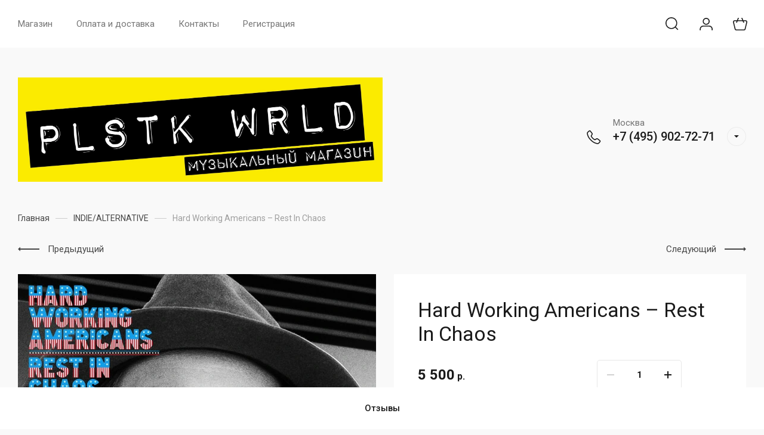

--- FILE ---
content_type: text/javascript
request_url: https://counter.megagroup.ru/d30b54e7934604753655a00fea10dee3.js?r=&s=1280*720*24&u=https%3A%2F%2Fplstkwrld.ru%2Fmagazin%2Fproduct%2Fhard-working-americans-rest-in-chaos&t=Hard%20Working%20Americans%20%E2%80%93%20Rest%20In%20Chaos&fv=0,0&en=1&rld=0&fr=0&callback=_sntnl1768570738831&1768570738831
body_size: 87
content:
//:1
_sntnl1768570738831({date:"Fri, 16 Jan 2026 13:38:58 GMT", res:"1"})